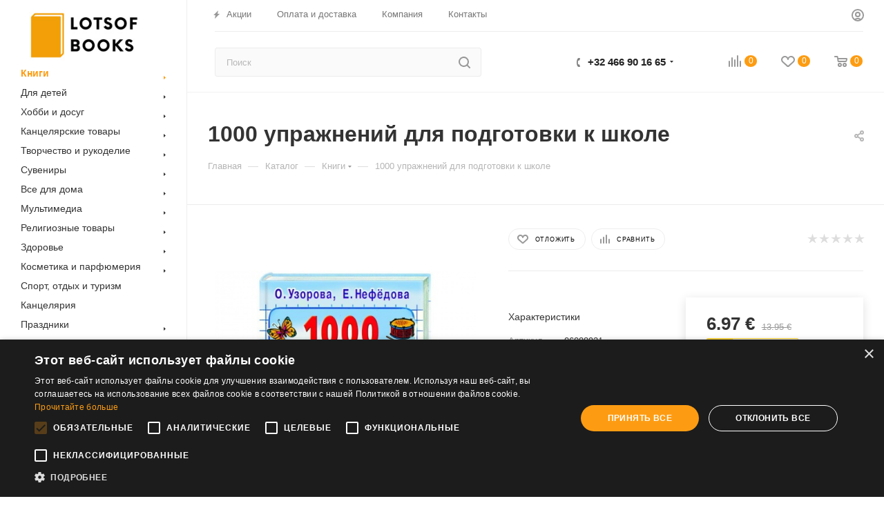

--- FILE ---
content_type: text/html; charset=UTF-8
request_url: https://lotsofbooks.be/bitrix/components/bitrix/sale.prediction.product.detail/ajax.php
body_size: 135
content:
	<script>
	BX.ready(function () {
		BX.onCustomEvent('onHasNewPrediction', ['', 'sale_gift_product_1142089496']);
	});
	</script>
	